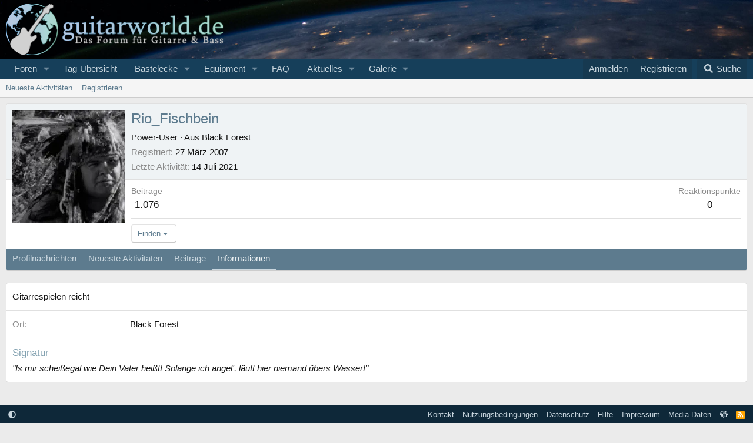

--- FILE ---
content_type: application/javascript
request_url: https://consent-eu.cookiefirst.com/banner/v3.0.9/static-main-no-autoblock-eu/DTf9oZ.js
body_size: 229
content:
import{c as e,l as s,T as t,N as n,a,h as r,s as o,b as i,i as c,d as l,e as u,r as f}from"https://consent-eu.cookiefirst.com/consentBanner.no-autoblock.eu.js";import{T as d}from"./ZaBute.js";const b=(s,c=n,l=a())=>e(a=>{const u={...s},f=l.lastConsentReset;var d;if(c&&r(c,l.consentLifetime)&&(d=l.bulkConsent,e(()=>{t(d)})).finally(()=>a(n)),c&&o(c,f))return i("detected reset request, resetting..."),(s=>e(()=>{t(s)}))(l.bulkConsent).finally(()=>{i("reset success"),a(n)});a({...u})}),m=[n,n,n,n],v=t=>e(a=>{(t=>e(e=>e(s(t))))(t).then(e=>{if(!c(e))return void a(m);const[s,r,o,i]=e;s?b(s,r,t).then(e=>{if(!l(e))return void a(m);if(!u(o))return void a(m);let s=n;t.acEnabled&&(s=i),d(o,t,s),a([e,r,o,s])},()=>{a(m)}):a(m)},e=>{f(e),a(m)})});export{v as loadTCFUserConsent};
//# sourceMappingURL=DTf9oZ.js.map
